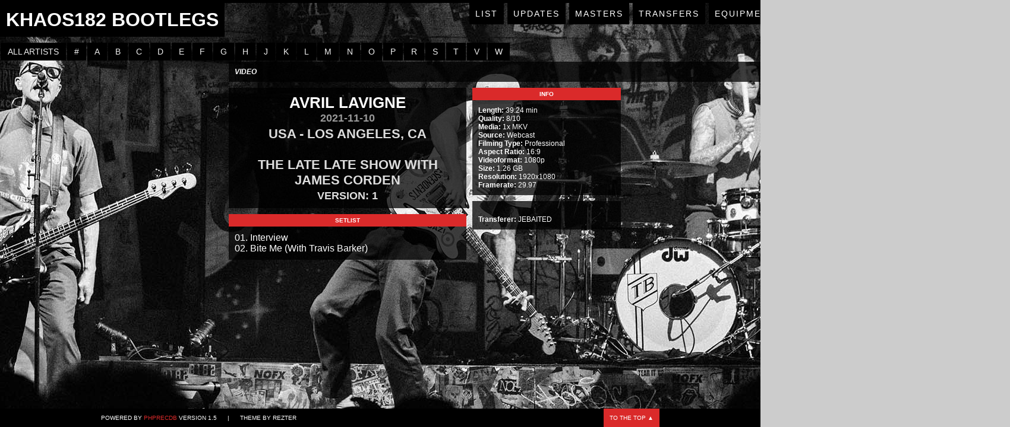

--- FILE ---
content_type: text/html; charset=UTF-8
request_url: https://www.khaos182-bootlegs.com/index.php?r=site/index&rid=1776
body_size: 3125
content:
<!DOCTYPE html PUBLIC "-//W3C//DTD XHTML 1.0 Strict//EN" "http://www.w3.org/TR/xhtml1/DTD/xhtml1-strict.dtd">
<html>
	<head>
		<link rel="stylesheet" type="text/css" href="/phpRecDB/app/www/css/mbmenu_blue/mbmenu.css" media="screen" />
<link rel="stylesheet" type="text/css" href="phpRecDB/themes/NewWay/css/undohtml.css" />
<link rel="stylesheet" type="text/css" href="phpRecDB/themes/NewWay/css/newway1.css" />
<link rel="stylesheet" type="text/css" href="phpRecDB/themes/NewWay/css/RecordView1.css" />
<link rel="stylesheet" type="text/css" href="phpRecDB/themes/NewWay/css/artistNav.css" />
<link rel="stylesheet" type="text/css" href="phpRecDB/themes/NewWay/css/recordList1.css" />
<script type="text/javascript" src="phpRecDB/assets/295f141f/jquery.min.js"></script>
<title>
			KhAoS182 Bootlegs		</title>
		<meta http-equiv="Content-Type" content="text/html; charset=utf-8"/>
        <meta name="description" content="KhAoS182 Bootleg Trading Site">
        <meta name="keywords" content="audio,bootleg,bootlegger,bootleggers,bootlegging,bootlegs,cd,dvd,live,rare,show,trade,trader,trading,vcr,vhs,video,blink,blink 182,blink-182,BCR,Box Car Racer,+44,Plus 44,Angels & Airwaves,AvA,Sum 41,A Day To Remember,ADTR,Alkaline Trio,All Time Low,Misfits,MxPx,NFG,New Found Glory,NOFX,Neck Deep,No Doubt,SWMRS,Simple Creatures,The Aquabats!">
        <meta name="author" content="KhAoS182">
        <meta name="robots" content="index">
        <meta name="robots" content="follow">
        <link rel="shortcut icon" href="phpRecDB/themes/NewWay/images/favicon.ico" type="image/x-icon">
        <link rel="icon" href="phpRecDB/themes/NewWay/images/favicon.ico" type="image/x-icon">
		<script type="text/javascript" src="phpRecDB/themes/NewWay/js/slimbox2.js"></script>
	</head>
	<body>
		<div id="topBar"></div>
		<div id="MainSection">
			<div id="header">
				<h1>
					KhAoS182 Bootlegs				</h1>
			</div>
			<div id="topNav">
				<a href="./">List</a>				<a href="?r=site/page&amp;view=updates">Updates</a>                <a href="?r=site/page&amp;view=masters">Masters</a>                <a href="?r=site/page&amp;view=transfers">Transfers</a>				<a href="?r=site/page&amp;view=equipment">Equipment</a>				<a href="?r=site/page&amp;view=traders">Traders</a>				<a href="?r=site/page&amp;view=digitizing">Free Digitizing</a>				<a href="?r=site/page&amp;view=contact">Contact</a>			</div>
			<div id="section">
				<div id="content" class="contentSize">
    <div id="nav-container">
<div id="nav-bar">
<ul id="nav">
<li><a href="/index.php?r=site/index&amp;aid=-1"><span>all artists</span></a></li>
<li class="parent"><a href="javascript:void(0);"><span>#</span></a>
<ul>
<li class="last"><a href="/index.php?r=site/index&amp;aid=4"><span>+44 [17]</span></a></li>
</ul>
</li>
<li class="parent"><a href="javascript:void(0);"><span>A</span></a>
<ul>
<li><a href="/index.php?r=site/index&amp;aid=12"><span>A Day To Remember [20]</span></a></li>
<li><a href="/index.php?r=site/index&amp;aid=68"><span>Abélard [2]</span></a></li>
<li><a href="/index.php?r=site/index&amp;aid=71"><span>Alien Ant Farm [1]</span></a></li>
<li><a href="/index.php?r=site/index&amp;aid=35"><span>Alkaline Trio [14]</span></a></li>
<li><a href="/index.php?r=site/index&amp;aid=13"><span>All Time Low [9]</span></a></li>
<li><a href="/index.php?r=site/index&amp;aid=63"><span>Alter Bridge [1]</span></a></li>
<li><a href="/index.php?r=site/index&amp;aid=6"><span>Angels &amp; Airwaves [50]</span></a></li>
<li class="last"><a href="/index.php?r=site/index&amp;aid=50"><span>Avril Lavigne [34]</span></a></li>
</ul>
</li>
<li class="parent"><a href="javascript:void(0);"><span>B</span></a>
<ul>
<li><a href="/index.php?r=site/index&amp;aid=58"><span>Backstreet Boys [2]</span></a></li>
<li><a href="/index.php?r=site/index&amp;aid=44"><span>Bad Religion [9]</span></a></li>
<li><a href="/index.php?r=site/index&amp;aid=43"><span>Belmont [1]</span></a></li>
<li><a href="/index.php?r=site/index&amp;aid=53"><span>blackbear [1]</span></a></li>
<li><a href="/index.php?r=site/index&amp;aid=1"><span>blink-182 [867]</span></a></li>
<li><a href="/index.php?r=site/index&amp;aid=88"><span>Bowling For Soup [1]</span></a></li>
<li><a href="/index.php?r=site/index&amp;aid=3"><span>Box Car Racer [9]</span></a></li>
<li class="last"><a href="/index.php?r=site/index&amp;aid=40"><span>Buck-O-Nine [1]</span></a></li>
</ul>
</li>
<li class="parent"><a href="javascript:void(0);"><span>C</span></a>
<ul>
<li><a href="/index.php?r=site/index&amp;aid=34"><span>Children Of Bodom [1]</span></a></li>
<li><a href="/index.php?r=site/index&amp;aid=66"><span>CHVRCHES [1]</span></a></li>
<li class="last"><a href="/index.php?r=site/index&amp;aid=67"><span>Coldplay [1]</span></a></li>
</ul>
</li>
<li class="parent"><a href="javascript:void(0);"><span>D</span></a>
<ul>
<li><a href="/index.php?r=site/index&amp;aid=75"><span>Dance Hall Crashers [1]</span></a></li>
<li class="last"><a href="/index.php?r=site/index&amp;aid=78"><span>Depeche Mode [1]</span></a></li>
</ul>
</li>
<li class="parent"><a href="javascript:void(0);"><span>E</span></a>
<ul>
<li><a href="/index.php?r=site/index&amp;aid=38"><span>El Canto Del Loco [1]</span></a></li>
<li><a href="/index.php?r=site/index&amp;aid=77"><span>Eminem [1]</span></a></li>
<li class="last"><a href="/index.php?r=site/index&amp;aid=49"><span>Evergreen Terrace [1]</span></a></li>
</ul>
</li>
<li class="parent"><a href="javascript:void(0);"><span>F</span></a>
<ul>
<li><a href="/index.php?r=site/index&amp;aid=46"><span>Face To Face [3]</span></a></li>
<li class="last"><a href="/index.php?r=site/index&amp;aid=72"><span>Featherweight [1]</span></a></li>
</ul>
</li>
<li class="parent"><a href="javascript:void(0);"><span>G</span></a>
<ul>
<li><a href="/index.php?r=site/index&amp;aid=18"><span>Godsmack [1]</span></a></li>
<li><a href="/index.php?r=site/index&amp;aid=45"><span>Goldfinger [3]</span></a></li>
<li><a href="/index.php?r=site/index&amp;aid=69"><span>Good Charlotte [6]</span></a></li>
<li><a href="/index.php?r=site/index&amp;aid=36"><span>Goody Grace [6]</span></a></li>
<li class="last"><a href="/index.php?r=site/index&amp;aid=59"><span>Green Day [57]</span></a></li>
</ul>
</li>
<li class="parent"><a href="javascript:void(0);"><span>H</span></a>
<ul>
<li class="last"><a href="/index.php?r=site/index&amp;aid=81"><span>HIM [1]</span></a></li>
</ul>
</li>
<li class="parent"><a href="javascript:void(0);"><span>J</span></a>
<ul>
<li><a href="/index.php?r=site/index&amp;aid=80"><span>Jimmy Eat World [1]</span></a></li>
<li class="last"><a href="/index.php?r=site/index&amp;aid=48"><span>jxdn [14]</span></a></li>
</ul>
</li>
<li class="parent"><a href="javascript:void(0);"><span>K</span></a>
<ul>
<li><a href="/index.php?r=site/index&amp;aid=94"><span>Killswitch Engage [1]</span></a></li>
<li class="last"><a href="/index.php?r=site/index&amp;aid=60"><span>KoЯn [7]</span></a></li>
</ul>
</li>
<li class="parent"><a href="javascript:void(0);"><span>L</span></a>
<ul>
<li><a href="/index.php?r=site/index&amp;aid=93"><span>Lamb Of God [1]</span></a></li>
<li><a href="/index.php?r=site/index&amp;aid=57"><span>Landon Barker [3]</span></a></li>
<li><a href="/index.php?r=site/index&amp;aid=56"><span>Lil Huddy [3]</span></a></li>
<li><a href="/index.php?r=site/index&amp;aid=62"><span>Limp Bizkit [6]</span></a></li>
<li class="last"><a href="/index.php?r=site/index&amp;aid=42"><span>Linkin Park [84]</span></a></li>
</ul>
</li>
<li class="parent"><a href="javascript:void(0);"><span>M</span></a>
<ul>
<li><a href="/index.php?r=site/index&amp;aid=41"><span>Machine Gun Kelly [72]</span></a></li>
<li><a href="/index.php?r=site/index&amp;aid=74"><span>Marilyn Manson [8]</span></a></li>
<li><a href="/index.php?r=site/index&amp;aid=25"><span>Me First And The Gimme Gimmes [1]</span></a></li>
<li><a href="/index.php?r=site/index&amp;aid=47"><span>Meg Myers [1]</span></a></li>
<li><a href="/index.php?r=site/index&amp;aid=33"><span>Metallica [13]</span></a></li>
<li><a href="/index.php?r=site/index&amp;aid=32"><span>Misfits [3]</span></a></li>
<li><a href="/index.php?r=site/index&amp;aid=89"><span>Mod Sun [1]</span></a></li>
<li><a href="/index.php?r=site/index&amp;aid=61"><span>Mudvayne [1]</span></a></li>
<li><a href="/index.php?r=site/index&amp;aid=29"><span>MxPx [34]</span></a></li>
<li class="last"><a href="/index.php?r=site/index&amp;aid=14"><span>My Chemical Romance [1]</span></a></li>
</ul>
</li>
<li class="parent"><a href="javascript:void(0);"><span>N</span></a>
<ul>
<li><a href="/index.php?r=site/index&amp;aid=9"><span>Neck Deep [19]</span></a></li>
<li><a href="/index.php?r=site/index&amp;aid=8"><span>New Found Glory [57]</span></a></li>
<li><a href="/index.php?r=site/index&amp;aid=16"><span>Nirvana [1]</span></a></li>
<li><a href="/index.php?r=site/index&amp;aid=15"><span>No Doubt [22]</span></a></li>
<li class="last"><a href="/index.php?r=site/index&amp;aid=17"><span>NOFX [73]</span></a></li>
</ul>
</li>
<li class="parent"><a href="javascript:void(0);"><span>O</span></a>
<ul>
<li class="last"><a href="/index.php?r=site/index&amp;aid=82"><span>Ozzy Osbourne [1]</span></a></li>
</ul>
</li>
<li class="parent"><a href="javascript:void(0);"><span>P</span></a>
<ul>
<li><a href="/index.php?r=site/index&amp;aid=26"><span>Papa Roach [4]</span></a></li>
<li><a href="/index.php?r=site/index&amp;aid=39"><span>Pennywise [9]</span></a></li>
<li><a href="/index.php?r=site/index&amp;aid=37"><span>Pignoise [4]</span></a></li>
<li class="last"><a href="/index.php?r=site/index&amp;aid=90"><span>Placebo [1]</span></a></li>
</ul>
</li>
<li class="parent"><a href="javascript:void(0);"><span>R</span></a>
<ul>
<li><a href="/index.php?r=site/index&amp;aid=54"><span>Rage Against The Machine [1]</span></a></li>
<li><a href="/index.php?r=site/index&amp;aid=24"><span>Rammstein [10]</span></a></li>
<li class="last"><a href="/index.php?r=site/index&amp;aid=70"><span>Rojuu [2]</span></a></li>
</ul>
</li>
<li class="parent"><a href="javascript:void(0);"><span>S</span></a>
<ul>
<li><a href="/index.php?r=site/index&amp;aid=85"><span>Silverchair [1]</span></a></li>
<li><a href="/index.php?r=site/index&amp;aid=31"><span>Simple Creatures [4]</span></a></li>
<li><a href="/index.php?r=site/index&amp;aid=55"><span>Simple Plan [4]</span></a></li>
<li><a href="/index.php?r=site/index&amp;aid=64"><span>Slayer [1]</span></a></li>
<li><a href="/index.php?r=site/index&amp;aid=28"><span>Slipknot [594]</span></a></li>
<li><a href="/index.php?r=site/index&amp;aid=83"><span>Social Distortion [1]</span></a></li>
<li><a href="/index.php?r=site/index&amp;aid=91"><span>South Arcade [2]</span></a></li>
<li><a href="/index.php?r=site/index&amp;aid=65"><span>Static-X [1]</span></a></li>
<li><a href="/index.php?r=site/index&amp;aid=92"><span>Stone Sour [1]</span></a></li>
<li><a href="/index.php?r=site/index&amp;aid=5"><span>Sum 41 [180]</span></a></li>
<li><a href="/index.php?r=site/index&amp;aid=10"><span>SWMRS [7]</span></a></li>
<li class="last"><a href="/index.php?r=site/index&amp;aid=76"><span>System Of A Down [6]</span></a></li>
</ul>
</li>
<li class="parent"><a href="javascript:void(0);"><span>T</span></a>
<ul>
<li><a href="/index.php?r=site/index&amp;aid=95"><span>The All-American Rejects [4]</span></a></li>
<li><a href="/index.php?r=site/index&amp;aid=21"><span>The Aquabats! [9]</span></a></li>
<li><a href="/index.php?r=site/index&amp;aid=23"><span>The Ataris [1]</span></a></li>
<li><a href="/index.php?r=site/index&amp;aid=27"><span>The Interrupters [6]</span></a></li>
<li><a href="/index.php?r=site/index&amp;aid=11"><span>The Offspring [62]</span></a></li>
<li><a href="/index.php?r=site/index&amp;aid=86"><span>The Paradox [1]</span></a></li>
<li><a href="/index.php?r=site/index&amp;aid=73"><span>The Story So Far [2]</span></a></li>
<li><a href="/index.php?r=site/index&amp;aid=79"><span>Tool [1]</span></a></li>
<li><a href="/index.php?r=site/index&amp;aid=30"><span>Transplants [6]</span></a></li>
<li class="last"><a href="/index.php?r=site/index&amp;aid=7"><span>Travis Barker [30]</span></a></li>
</ul>
</li>
<li class="parent"><a href="javascript:void(0);"><span>V</span></a>
<ul>
<li class="last"><a href="/index.php?r=site/index&amp;aid=84"><span>Veruca Salt [3]</span></a></li>
</ul>
</li>
<li class="parent last"><a href="javascript:void(0);"><span>W</span></a>
<ul>
<li class="last"><a href="/index.php?r=site/index&amp;aid=87"><span>We The Kings [1]</span></a></li>
</ul>
</li>
</ul></div></div><div id="RVballs">
<div class="RecordView" id="RVtop">
	<span id="videooraudio">
		Video	</span>
	<span id="tradestatus">
			</span>
	<!-- span id="dates">
				<label>created:</label>
		2021-12-01 23:36:24		<label>last modified:</label>
		2021-12-01 23:59:33	</span -->
</div>
<div id="RVcol1">
	<div class="RecordView" id="RV2">
		<div class="RVbox">
			<h2>Avril Lavigne</h2>
			<h3>2021-11-10</h3>
			<h4>
				USA - Los Angeles, CA<br />
				<br />
				The Late Late Show with James Corden			</h4>
						<h5>Version: 1</h5>
					</div>
	</div>
	<div class="RecordView" id="RV5">
		<h1>Setlist</h1>
		<div class="RVbox">
			01. Interview<br />
02. Bite Me (With Travis Barker)		</div>
	</div>
</div>
<div id="RVcol2">
	<div class="RecordView" id="RV3">
		<h1>Info</h1>
		<div class="RVbox">
			            <label>Length:</label> 39:24 min			<br /><label>Quality:</label> 8/10			<br /><label>Media:</label> 1x MKV			<br /><label>Source:</label> Webcast						<br /><label>Filming Type:</label> Professional			<br /><label>Aspect Ratio:</label> 16:9			<br /><label>Videoformat:</label> 1080p			            <br><label>Size:</label> 1.26 GB                                                <br><label>Resolution:</label> 1920x1080            <br><label>Framerate:</label> 29.97                        					</div>
	</div>
	<div class="RecordView" id="RV6">
		<div class="RVbox">
						<br /><label>Transferer:</label> JEBAITED					</div>
	</div>
</div>
<br style="clear:both;" />
</div>    
</div>
			</div>
		</div>
		<div id="footer">
			<div id="BottomBarContent">
				<div id="Credits">
					Powered by <a href="http://www.phprecdb.com">phpRecDB</a> Version 1.5&nbsp;&nbsp;&nbsp;&nbsp;&nbsp;&nbsp;|&nbsp;&nbsp;&nbsp;&nbsp;&nbsp;&nbsp;Theme by Rezter
				</div>
				<div id="BackToTop">
					<a href="#" class="go-top">To the top &#x25B2;</a>
				</div>
			</div>
		</div>
<script type="text/javascript">
		$(document).ready(function() {
			$('.go-top').click(function(event) {
				event.preventDefault();

				$('html, body').animate({scrollTop: 0}, 300);
			})
		});
</script>
	<script type="text/javascript">
/*<![CDATA[*/
jQuery(function($) {
  $("#nav li").hover(
    function () {
      if ($(this).hasClass("parent")) {
        $(this).addClass("over");
      }
    },
    function () {
      $(this).removeClass("over");
    }
  );

});
/*]]>*/
</script>
<script defer src="https://static.cloudflareinsights.com/beacon.min.js/vcd15cbe7772f49c399c6a5babf22c1241717689176015" integrity="sha512-ZpsOmlRQV6y907TI0dKBHq9Md29nnaEIPlkf84rnaERnq6zvWvPUqr2ft8M1aS28oN72PdrCzSjY4U6VaAw1EQ==" data-cf-beacon='{"version":"2024.11.0","token":"78db3112a664425c94a52770b378364d","r":1,"server_timing":{"name":{"cfCacheStatus":true,"cfEdge":true,"cfExtPri":true,"cfL4":true,"cfOrigin":true,"cfSpeedBrain":true},"location_startswith":null}}' crossorigin="anonymous"></script>
</body>
</html>